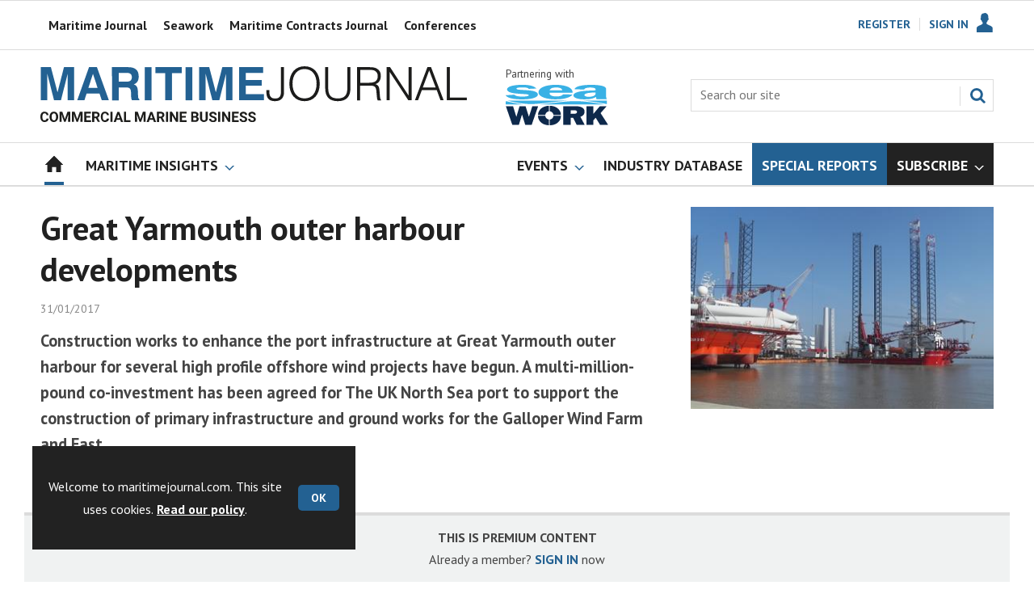

--- FILE ---
content_type: text/html; charset=utf-8
request_url: https://www.maritimejournal.com/great-yarmouth-outer-harbour-developments/878517.article
body_size: 22792
content:

<!DOCTYPE html>
<html lang="en">
<head>
	<meta charset="utf-8">
<link rel="preload" as="style" href="/Magazine/core.css?p=7875617672494637">
<link rel="preload" as="script" href="/Magazine/core.js?p=7875617672494637">
	
	<link rel="preload" as="image" href="https://d3oegytn6n7k3n.cloudfront.net/Pictures/100x67/1/8/1/51181_yarmouth.jpg" imagesrcset="https://d3oegytn6n7k3n.cloudfront.net/Pictures/100x67/1/8/1/51181_yarmouth.jpg 100w,https://d3oegytn6n7k3n.cloudfront.net/Pictures/380x253/1/8/1/51181_yarmouth.jpg 380w" imagesizes="(max-width:767px) 100px, 380px" />

	
	



<title>Great Yarmouth outer harbour developments | News | Maritime Journal</title>
<meta name="description" content="Construction works to enhance the port infrastructure at Great Yarmouth outer harbour for several high profile offshore wind projects have begun. A multi-million-pound co-investment has been agreed for The UK North Sea port to support the construction of primary infrastructure and ground works for the Galloper Wind Farm and East ..." />
<meta name="viewport" content="width=device-width, initial-scale=1" />


<meta name="momentnowdate" content="2026-01-22 08:37:22.009"/>
<meta name="momentlocale" content="en-gb"/>
<meta name="momentlocaleformat" content="DD/MM/YYYY"/>
<meta name="momentrelative" content="false"/>
<meta name="momentrelativeformat" content="YYYY,MM,DD"/>
<meta name="momentrelativemorethan" content="10"/>

	
	
	<meta name="robots" content="noarchive" />
<meta name="pubdate" content="Tue, 31 Jan 2017 10:10 GMT" />
<link rel="canonical" href="https://www.maritimejournal.com/great-yarmouth-outer-harbour-developments/878517.article" />
<meta name="blockthis" content="blockGA" />
<meta name="showwallpaper" content="true" />
<meta name="navcode" content="1784" />
<meta name="primarynavigation" content="Home" />	
	
	<meta property="og:title" content="Great Yarmouth outer harbour developments" />
<meta property="og:type" content="Article" />
<meta property="og:url" content="https://www.maritimejournal.com/great-yarmouth-outer-harbour-developments/878517.article" />
<meta property="og:site_name" content="Maritime Journal" />
<meta property="og:description" content="Construction works to enhance the port infrastructure at Great Yarmouth outer harbour for several high profile offshore wind projects have begun. A multi-million-pound co-investment has been agreed for The UK North Sea port to support the construction of primary infrastructure and ground works for the Galloper Wind Farm and East ..." />
<meta property="og:image:width" content="1024" />
<meta property="og:image:height" content="536" />
<meta property="og:image" content="https://d3oegytn6n7k3n.cloudfront.net/Pictures/1024x536/1/8/1/51181_yarmouth.jpg" />
<meta property="og:image:alt" content="Great Yarmouth is a leading offshore energy port facility in the UK" />

<meta property="twitter:card" content="summary_large_image" />
<meta property="twitter:title" content="Great Yarmouth outer harbour developments" />
<meta property="twitter:description" content="Construction works to enhance the port infrastructure at Great Yarmouth outer harbour for several high profile offshore wind projects have begun. A multi-million-pound co-investment has been agreed for The UK North Sea port to support the construction of primary infrastructure and ground works for the Galloper Wind Farm and East ..." />
<meta property="twitter:image:src" content="https://d3oegytn6n7k3n.cloudfront.net/Pictures/1120xAny/1/8/1/51181_yarmouth.jpg" />
<meta property="twitter:image:alt" content="Great Yarmouth is a leading offshore energy port facility in the UK" />	

	
<link rel="icon" href="/magazine/dest/graphics/favicons/favicon-32x32.png" />
<!--[if IE]><link rel="shortcut icon" href="/magazine/dest/graphics/favicons/favicon.ico" /><![endif]-->
<link rel="apple-touch-icon-precomposed" href="/magazine/dest/graphics/favicons/apple-touch-icon-precomposed.png" />
<meta name="msapplication-TileImage" content="/magazine/dest/graphics/favicons/mstile-144x144.png" />
<meta name="msapplication-TileColor" content="#ffffff" />
	
	<link href="/Magazine/core.css?p=7875617672494637" rel="stylesheet" type="text/css">
<link href="/Magazine/print.css?p=7875617672494637" rel="stylesheet" type="text/css" media="print">


	
<script src="https://cdnjs.cloudflare.com/ajax/libs/jquery/3.4.1/jquery.min.js" integrity="sha256-CSXorXvZcTkaix6Yvo6HppcZGetbYMGWSFlBw8HfCJo=" crossorigin="anonymous" referrerpolicy="no-referrer"></script>
	
<script>var newLang={"more":{"default":"Show more","searchtype":"Show more","searchdates":"Show more"},"less":{"default":"Show fewer","searchtype":"Show fewer","searchdates":"Show fewer"},"show":{"default":"show"},"hide":{"default":"hide"},"caption":{"show":"show caption","hide":"hide caption"},"carousel":{"play":"play slideshow","pause":"pause slideshow"}};</script>
	<script type="text/javascript">
					var IPState = {
					
						useripstate: false,
						useripname: ''
						
					};
				</script>
<script type="text/javascript">
          
					window.dataLayer = window.dataLayer || [];
					window.dataLayer.push({'StoryID':'878517'});
					window.dataLayer.push({'StoryFormatProperty':'N'});
					
					window.dataLayer.push({'StoryCategories':'|Ports &amp; Harbours|'});
					
					window.dataLayer.push({'StoryLayout':'Standard'});
					window.dataLayer.push({'StoryWidth':'standard width'});
					
					
					window.dataLayer.push({'StoryLayoutCode':'1'});
					
					window.dataLayer.push({'StoryFormatCode':'1096'});
					
					window.dataLayer.push({'StoryTypeCode':'1034'});
					
					window.dataLayer.push({'StoryCategoriesCodes':'|460010|'});
					
					window.dataLayer.push({'StoryFullNavPath':'null'});
					       
					window.dataLayer.push({'UserID':undefined});
					window.dataLayer.push({'NavCode':'1784'});
					window.dataLayer.push({'MicrositeNavCode':'-1'});
					window.dataLayer.push({'NavKey':'2'});
          
          window.dataLayer.push({'NavigationAreaNavCode':'1784'});
          </script>
<script type="text/javascript">
//dataLayer array declaration
window.dataLayer = window.dataLayer || [];
window.dataLayer.push({'UserStateLoggedIn':'False'});
window.dataLayer.push({'AccessStatus':'Denied'});
window.dataLayer.push({'Template':'Story'});
window.dataLayer.push({'Pubcode':'2'});
window.dataLayer.push({'PublicationName':'Maritime Journal'});
window.dataLayer.push({'Title':'Great Yarmouth outer harbour developments | News'});
window.dataLayer.push({'StoryAccessControl':'Private'});
window.dataLayer.push({'StoryFormat':'Article'});
window.dataLayer.push({'StoryType':'News'});
window.dataLayer.push({'Headline':'Great Yarmouth outer harbour developments'});
window.dataLayer.push({'LongHeadline':'Great Yarmouth outer harbour developments'});
window.dataLayer.push({'Intro':undefined});
window.dataLayer.push({'Catchline':undefined});
window.dataLayer.push({'Synopsis':undefined});
window.dataLayer.push({'Standfirst':'Construction works to enhance the port infrastructure at Great Yarmouth outer harbour for several high profile offshore wind projects have begun. A multi-million-pound co-investment has been agreed for The UK North Sea port to support the construction of primary infrastructure and ground works for the Galloper Wind Farm and East Anglia ONE Wind Farm projects.'});
window.dataLayer.push({'Answer':undefined});
window.dataLayer.push({'Source':undefined});
window.dataLayer.push({'Refs':undefined});
window.dataLayer.push({'Class':undefined});
window.dataLayer.push({'Credits':undefined});
window.dataLayer.push({'Postscript':undefined});
window.dataLayer.push({'PrimaryNav':'|Main navigation|Home|'});
window.dataLayer.push({'PrimaryNavCurrent':'Home'});
window.dataLayer.push({'FullNavPath':'|1|1784|'});
window.dataLayer.push({'PrimaryNavCodeCurrent':'1784'});
window.dataLayer.push({'CategoryCodes':'|460010|'});
window.dataLayer.push({'Tags':undefined});
window.dataLayer.push({'Bylines':undefined});
window.dataLayer.push({'IssueDate':'15-06-2021'});
window.dataLayer.push({'IssueDateTime':'15-06-2021 15:17:28'});
window.dataLayer.push({'PublishDate':'31-01-2017'});
window.dataLayer.push({'PublishDateTime':'31-01-2017 10:10:00'});
window.dataLayer.push({'BrowseJobsURL':undefined});
window.dataLayer.push({'PartyActiveProductIDs':undefined});
</script>
	<link href='https://fonts.googleapis.com/css?family=PT+Sans:400,700&display=swap' rel='stylesheet' type='text/css'>


<!-- START styles for subsPromo -->
<style>

	.grid .spinVideo .videoPreview-container .videoPreview-details .videoPreview-social-sharing ul{
		display: flex;
		gap: 5px;
		justify-content: center;
	}
	.desktopNavigation ul.main > li.highlightnav-brand {
		background-color: #236192;
	}
	.desktopNavigation ul.main > li.highlightnav-brand span, .desktopNavigation ul.main > li.highlightnav-brand span:hover {
		color: #fff;
	}
	.desktopNavigation ul.main > li.hasChildren.highlightnav-brand > a > span::before, .desktopNavigation ul.main > li.hasChildren.highlightnav-brand > span::before, .i-navigation-dropdown-sub {
		background-position: -459px -517px;
	}
	.desktopNavigation ul.main > li.hasChildren.highlightnav-brand > a > span::after, .desktopNavigation ul.main > li.hasChildren.highlightnav-brand > span::after, .i-navigation-dropdown-hover-sub {
		background-position: -445px -517px;
	}
	.subsPromo.container {
		background-color: #F0F2F2;
		overflow: hidden;
		position: relative;
	}
	.subsPromo.container h2 {
		background-color: #236192;
		color: #fff;
		padding: 17px 120px 60px 20px;
		font-weight: 400;	
		text-transform: uppercase;
	}
	.subsPromo.container h2 span {		 
		font-weight: 700;
	}
	.subsPromo.container h3 {
		color: #222;
		margin-bottom: 12px;
	}
	.subsPromo.container .sleeve {
		background-color: #fff;
		padding: 20px;
		margin: -60px 20px 20px;
	}
	.subsPromo.container .sleeve .column.left p {
		margin-bottom: 22px;
	}
	.subsPromo.container .sleeve .column.left p strong {

		font-weight: 700;
	}
	.subsPromo.container .sleeve .column.left p.reduceMargin {
		margin-bottom: 10px;
	}
	.subsPromo.container .sleeve .column .promoImage {
		display: none;
	}

	.ad-style1 .sleeve>div {
		padding: 0px;
	}	


	@media screen and (min-width: 768px) {
		.subsPromo.container h3 {
			margin-bottom: 20px;
		}
		.subsPromo.container .sleeve .column.left p {
			margin-bottom: 30px;
		}

	}
	@media screen and (min-width: 1024px) {
		.subsPromo.container .sleeve .row {
			display: flex;
			flex-direction: row;
			flex-wrap: wrap;
			width: 100%;
		}
		.subsPromo.container .sleeve .column {
			display: flex;
			flex-direction: column;
			flex-basis: 100%;
			flex: 1;
		}
		.subsPromo.container .sleeve .column.left {
			padding-right: 15%;
		}
		.subsPromo.container .sleeve .column .promoImage {
			display: block;
			position: absolute;
			right: 70px;
			bottom: -10px;
			margin-bottom: 0;
		}
	}

	@media screen and (min-width: 1280px) {
		.subsPromo.container .sleeve .column.left {
			padding-right: 5%;
		}
	}

	img .img_ad {
		width: 1180px!important;
		height: 140px!important;
	}

	.grid .gridLayout ul li h2 {
		font-size: 1.15rem;
		line-height: 1.302rem;
	}

</style>
<!-- END styles for subsPromo -->

<!-- Accordion Styles -->
<style>
	.accordion {
		background-color: #eee;
		color: #444;
		cursor: pointer;
		padding: 18px;
		width: 100%;
		border: none;
		text-align: left;
		outline: none;
		font-size: 15px;
		transition: 0.4s;
		border-radius: 6px;
		position: relative;
		display: -webkit-box;
		display: -ms-flexbox;
		display: flex;
		-webkit-box-align: center;
		-ms-flex-align: center;
		align-items: center;
	}

	.accordion:after {
		content: '';
		position: absolute;
		right: 20px;
		transform: rotate(0deg);
		transition: transform 250ms;
		width: 0;
		height: 0;
		border-style: solid;
		border-width: 8px 0 8px 9px;
		border-color: transparent transparent transparent #888;
	}

	.accordion.active:after {
		transform: rotate(90deg);
	}

	.accordion.active + .panel {
		max-height: 600px;
		overflow: auto;
	}

	.accordion.active .vector-icon {
		transform: rotate(90deg);
	}

	.accordion.active, .accordion:hover {
		background-color: #ccc; 
	}

	.accordion+.panel {
		padding: 0 18px;
		max-height: 0;
		background-color: white;
		overflow: hidden;
		transition: max-height linear 250ms;
	}

</style>
<!-- Accordion Styles End -->

<!-- Fixes applied -->
<style>

	/* Change video player black background to something else - default of #0000 is fully transparent black */
	:root {
		--video-layout-page-colour: #0000;
	}

	.storyLayout.video ~ .videoTop {
		background-color: var(--video-layout-page-colour) !important;
	}

	.storyLayout.video ~ .videoTop .inner-sleeve {
		background-color: var(--video-layout-page-colour) !important;
	}

	/* Story Title */

	.storyLayout.video ~ .videoTop .story_title h1 {
		color: #222;
	}

	/* Primary Nav */

	.storyLayout.video ~ .videoTop .byline a, .storyLayout.video ~ .videoTop .storyPrimaryNav a {
		color: #236192;
		border-top: 1px solid #236192;
	}

	/* Related Videos */

	.storyLayout.video ~ .videoTop .relatedvideos .extras_heading h3 {
		color: #222;
	}

	.storyLayout.video ~ .videoTop .relatedvideos ul li .storyDetails h3 a {
		color: #222;
	}

	/* small lines */

	.videoStory-aside::before {
		background-color: #236192 !important;
	}
	.storyLayout.video ~ .videoTop .relatedvideos .extras_heading {
		margin-left: 10px;
		border-top: 1px solid #236192 !important;
	}

	/* Margin */
	.videoTop {
		margin-bottom:0px !important;
	}

	.masthead .leaderboard {
		padding: 0 !important;
	}

	a.button {
		text-decoration: none !important;
	}

	a.button:hover {
		color: #fff !important;
	}

	.storyLayout.video ~ .videoTop .byline a:hover {
		color: #222;
	}
	/* END video custom colours */

	/* Makes dropdown menu adjust to fit the height of content */
	.desktopNavigation .dropdown>.inner-sleeve {
		height: 100%;
		overflow: hidden;
	}
	/* END dropdown menu */

	@media screen and (min-width: 1024px){
		.masthead .mast {
			padding: 20px 0 20px;
		}
		#wrapper_sleeve {
			margin-top: 25px;
		}
		body:not(.story-full-layout) .tab-widget-5 {
			min-height: 500px !important; 
		}
		.dt-ad-140 {
			min-height:140px;
		}
	}

	/* Audio Stories Height Fix */
	.audioblock iframe{
		height:100px;
	}

	@media screen and (min-width: 1205px){
		.audioblock iframe{
			height:160px;
		}
	}

	@media screen and (max-width: 1024px) and (min-width: 808px){
		.audioblock iframe{
			height:160px;
		}
	}
	/* END Audio Stories Height Fix */


	/* Enable smooth scrolling with jump links */

	html {
		scroll-behavior: smooth;
	}

	/* Video Layout in News - Fix height with Fireplace */
	@media screen and (min-width: 1054px) {
		.grid .spinVideo .videoPreview-container .videoPreview-video .videoblock {
			padding-bottom: 422px;
		}
	}

	/* 1220 Wallpaper Undernav Limit Width */

	.wallpaper-applied.site-width-1220 .ad-style1 {
		max-width: 1220px;
		margin: auto;
		border-bottom: none;
		position: sticky;
		top: 52px;
	}

	/* 1220 Wallpaper Width Fixes */

	@media screen and (min-width: 1024px) {
		.wallpaper-applied .contentWrapper {
			padding-right: 7%;
			width: 107%;
		}
		.wallpaper-applied .relatedArticles.latestVideos .extrasStory ul {
			width: 107%;
		}
		.wallpaper-applied .contentWrapperLeft {
			border: 0 none !important;
			padding-left: 0 !important;
			margin-left: -8.055% !important;
			width: 108.055% !important;
		}
	}

	@media screen and (min-width: 1024px) {
		.wallpaper-applied .relatedArticles.latestVideos .extrasStory ul {
			width: 107%;
		}
	}

	/* Headers Width */

	.spin-header.hasBackground.imageBackground {
		min-height: 260px;
	}

	.spin-header.hasBackground {
		padding: 0px;
	}

	.wallpaper-applied:not(.story-is-group) #wrapper_sleeve > :first-child {
		padding-top: 25px;
	}

	@media screen and (min-width:1220px){
		.spin-header.hasBackground:not(.boxedContent) {
			margin: -25px 0px 25px;
			width: 1220px;
			position: relative;
			left: -20px;
		}
	}

	@media screen and (min-width: 1024px) {
		.spin-header.hasBackground {
			margin-top: -31px;
			margin-bottom: 0px;
		}
	}

	@media screen and (min-width: 768px) {
		.wallpaper-applied .spin-header.hasBackground:not(.boxedContent) {
			width: 1220px;
			margin-top: -25px;
		}
	}

	/* Size of lists */
	ol li, ul li {
		margin-bottom: 0px;
	}

	/* Custom headers */

	.custom-header {
		height: 100px;
		background: #222;
		color: #fff;
		margin-bottom: 0px !important;
		padding: 10px;
		min-width: 320px; 
		text-align:right;
		display: flex;
		justify-content: center;
	}

	.custom-header img {
		width: 80px;
		height: 80px;
	}

	.custom-header h2 {
		color:#fff;
		font-size: 1.424rem;
		line-height: 1.802rem;
		margin-bottom:0px;
		margin-left: 10px;
		text-transform: uppercase;
	}

	.custom-header h2 a {
		color:#fff;
	}

	.custom-header-media {
		background: black;
		color: #fff;
		margin-bottom: 10px;
		min-width: 320px;
		text-align: center;
	}

	.custom-header-media-title-wrapper {
		display: flex;
		flex-direction: row;
		justify-content: center;
		align-items: center;
		width: fit-content;
		margin: auto;
	}

	.custom-header-media-title-wrapper::before {
		content: url('d3oegytn6n7k3n.cloudfront.net/Pictures/50xAny/P/web/f/a/k/microphone_742421.png');
		margin-right: 5px;
	}

	.custom-header-media h1, .custom-header-media h2, .custom-header-media h3, .custom-header-media h4 {
		color:#fff;
		margin-bottom:0px;
	}

	.custom-header-media h4 {
		text-align: left;
	}

	.custom-header-media h1, .custom-header-media h2 {
		border-bottom: 4px solid #679AC9;
	}

	.custom-header-text-container {
		margin: auto 0 auto 0;
	}

	@media screen and (max-width: 766px) {
		.custom-header-media {
			margin-left: -10px;
			margin-right: -10px;
		}
	}

	@media screen and (max-width: 766px) {
		.custom-header-media {
			margin-left: -10px;
			margin-right: -10px;
		}
	}

	/* Scroller Consistent Height */

	@media screen and (min-width: 766px){
		.picCarousel .swiper-container {
			min-height: 450px;
		}
	}

	.desktopNavigation ul.main {
		white-space: break-spaces;
	}

	/* Fix for highlightnav not showing */

	.desktopNavigation ul.main {
		white-space: break-spaces;
	}

	/* Bullet Points Bottom Margins */

	ul li {
		margin-bottom: 0px;
	}

	/* Directories Fix */

	.full-container {
		position: static;
		margin-left: 0px;
		margin-right: 0px;
		width: 100%;
	}

	.directories .company-header {
		position: static;
	}

	@media screen and (min-width: 1280px) {
		.directories.wallpaper-applied .contactus__header .contactus__header_location::after, .directories.wallpaper-applied .contactus__header .contactus__header_location::before {
			left: 501px;
		}
	}

	/* Border for scrollers */

	.spin2scroller .thumbs li .picture a, .grid .spinLayout .picture a {
		border: 1px solid #dcdcdc;
	}

	/* Tags and auto-more page capitalisation */

	.searchDetails h1 {
		text-transform: capitalize;
	}

	.topicsList li a {
		text-transform: capitalize;
	}

	/* Breadcrumb */

	.i-chevron-double-left, .spin-header .spin-header-wrapper .spin-header-content .breadcrumb-link::before {
		background-position: 0px 0px;
		background-image: url(https://d34est9f09omuk.cloudfront.net/Pictures/web/d/r/h/breadcrumbmj_69494.svgz);
		width: 12px;
		height:12px;
		margin-top: 2px;
		margin-right: 6px;
	}

	.i-chevron-double-left-white, .spin-header .spin-header-wrapper .spin-header-content .breadcrumb-link:hover::before {
		background-position: 0px 0px;
		background-image: url(https://d34est9f09omuk.cloudfront.net/Pictures/web/v/w/k/breadcrumbhover_537360.svgz);
		width: 12px;
		height:12px;
		margin-top: 2px;
		margin-right: 6px;
	}

	/* image bugfix */
	.inline_image img[width][height]:not(.zoomable-image) {
		contain: unset;
	}

	/* Consistent padding for factfiles */
	.factfile p:last-of-type {
		margin-bottom: 0px;
	}

	/* Transparent thumbnail compatability */
	.grid .spinLayout .picture a {
		background-color: transparent;
	}

	/* Read more margins */
	.grid.relatedArticles .gridLayout {
		margin-bottom: 0px;
	}

	/* Save space by hiding comments when not enabled */
	.container.commentContainer.restrictedcontent {
		display: none;
	}

	/* Add style that allows original image widths in SPIN blocks */
	.img-original-width img {
		width: revert-layer;
	}

	/* Newsletter Rows */
	.newsletter-rows-2 {
		min-height: 100%;
	}

	/* Fix Tiles on mobile */
	@media screen and (max-width: 480px){
		.grid .spinTileBlock .sleeve > ul {
			flex-direction: column;
			flex-wrap: unset;
		}
	}

	/* Add class for no-padding headers */
	.no-bottom-pad:not(.hasBackground) {
		padding: 0 0 0px !important;
	}

	/* Consistent padding for factfiles */
	.factfile p:last-of-type {
		margin-bottom: 0px;
	}

	/* spinPromo edits */
	.spinPromo h2 {
		text-align:center;
		color: #236192;
	}

	.spinPromo img, .spinPromo .button {
		width:100%;
	}

	.spinPromo > div > div {
		width: 50%;
	}

	/* Fix for YouTube/Vimeo padding differences */
	.videoblock {
		height: 0px;
	}

	/* Gallery slider captions full width */
	.swiper-slide .caption {
		width: 100% !important;
	}

	/* Header Style update */
	.storytext h2 {
		padding: 20px 0px 10px;
		font-size: 1.5rem;
		line-height: 1.8rem;
	}

	/* Shadow for Magazine Cover */

	.magazine-cover img {
		box-shadow: #dcdcdc 0px 0px 10px 10px;
	}

</style>
<!-- END Fixes Applied -->

<!--| SVG OVERRIDE | Twitter > X |-->
<style>
	.footer .footerSocialTwitter {
		background-repeat: no-repeat;
		background-image: url(https://d34est9f09omuk.cloudfront.net/Pictures/web/i/r/x/mjsvgx_397726.svgz);
		display: inline-block;
	}
	.footer .footerSocialTwitter, .i-social-large-twitter {
		background-position: -260px -238px;
	}
	.footer .footerSocialTwitter:hover, .i-social-large-twitter-on {
		background-position: -208px -238px;
	}
	/*
	bioIntro .socialMediaLinks ul li a.twitter, .contactList ul li .socialMediaLinks ul li a.twitter, .grid .spinVideo .videoPreview-container .videoPreview-details .videoPreview-social-sharing .twitter, .pageOptions .twitter, .storyAuthorComponent .storyAuthor .storyAuthorDetails .socialMediaLinks ul li a.twitter, .bioIntro .socialMediaLinks ul li a.twitter {
	background-repeat: no-repeat;
	background-image: url(https://d34est9f09omuk.cloudfront.net/Uploads/b/z/n/_extrasvgx_572380.svgz);
	display: inline-block;
	}
	.pageOptions .twitter {
	background-position: -360px -368px;
	}
	.pageOptions .twitter:hover {
	background-position: -324px -368px;
	}
	.grid .spinVideo .videoPreview-container .videoPreview-details .videoPreview-social-sharing .twitter {
	background-position: -324px -332px;
	}
	.grid .spinVideo .videoPreview-container .videoPreview-details .videoPreview-social-sharing .twitter:hover {
	background-position: -288px -332px;
	}
	.bioIntro .socialMediaLinks ul li a.twitter {
	background-position: -360px -368px;
	}
	.bioIntro .socialMediaLinks ul li a.twitter:hover {
	background-position: -324px -368px;
	}
	*/
</style>
<style type="text/css">.inline_image img[width][height]:not(.zoomable-image) {contain: unset;}</style>
<link rel='stylesheet' href='/Uploads/CSS/2//CustomScrollersBrandColour.css' type='text/css' />
<link rel='stylesheet' href='/Uploads/CSS/2//PodcastsLandingPage.css' type='text/css' />
<link rel='stylesheet' href='/Uploads/CSS/2//AudioStoriesSpinPage.css' type='text/css' />

<style>


.microsite .masthead .mast {
    background: #fff;
    border-bottom: 0px solid #fff;
}

.desktopNavigation .subnav .navprom {
text-transform: uppercase;
font-stretch: expanded;
font-size: 1.425rem;
line-height: 3.525rem;
font-weight: 700;
border-bottom: 1px solid #888;
margin-bottom: 0px;
 }
 

.highlightnav2 {
    background-color: #236192;
}



.grid .gridLayout ul li h2 {
    font-size: 1.15rem;
    line-height: 1.302rem;
}


.grid .gridLayout ul li .subSleeve .story-type .storyType, .grid .spinLayout .story-type .storyType  {
    border-radius: 4px;
    display: inline-block;
    text-decoration: none;
    vertical-align: top;
    padding: 0px 0px !important;
    background: #fff !important;
    font-size: 1.089rem;
    line-height: 1rem;
    transition: color 0ms,background-color .3s ease;
}


.grid .gridLayout ul li .subSleeve {
    padding-bottom: 10px;
}

.grid .column>* {
    margin-bottom: 22px;
}

.masthead .leaderboard {
    padding: 15px 0 15px;
}

.tabbedblocks.mostThis li {
    padding: 10px 0;
}

.grid .gridLayout ul li .subSleeve .story-type .storyType:hover, .grid .spinLayout .story-type .storyType:hover {
     color: #222;
}

.desktopNavigation .dropdown>.inner-sleeve {
    height: 100%;
    overflow: hidden;
}

@media screen and (min-width: 1024px) {
.masthead .mast {
    padding: 20px 0 20px !important;
}

#wrapper_sleeve {
    margin-top: 25px;
}


}





</style>
<script>
	function getDataLayerVal(keyVal) {
		for (var i = 0; i < window.dataLayer.length; i++) {
			if (dataLayer[i][keyVal] !== undefined) {
				return dataLayer[i][keyVal];
			}
		}
	}
</script>


<!-- Start GPT Tag -->
<script async src='https://securepubads.g.doubleclick.net/tag/js/gpt.js'></script>
<script>


	// Function to extract values from <meta> elements
	function getMetaContentByName(name,content){
		var content = (content==null)?'content':content;
		return document.querySelector("meta[name='"+name+"']").getAttribute(content);
	}

	var showwallpaper; 
	if(document.querySelector('meta[name="showwallpaper"]')) { 
		showwallpaper = document.querySelector('meta[name="showwallpaper"]').content; 
	}

	window.googletag = window.googletag || {cmd: []};
	googletag.cmd.push(function() {

		var mapLB = googletag.sizeMapping()
		.addSize([1024,0], [[1180, 140], [1180, 100], [970, 90], [970, 250]])
		.addSize([768, 0], [[728, 90],[468, 60]])
		.addSize([320, 0], [[320, 50], [320, 100]])
		.addSize([601, 0], [[468, 60]])
		.build();

		var mapLBsml = googletag.sizeMapping()
		.addSize([1024,0], [[1180, 100], [970, 90], [970, 250]])
		.addSize([768, 0], [[728, 90],[468, 60]])
		.addSize([320, 0], [[320, 50], [320, 100]])
		.addSize([601, 0], [[468, 60]])
		.build();

		var mapLBUN = googletag.sizeMapping()
		.addSize([1024,0], [[1220, 100], [1220, 250], [1220, 100], [1180, 100], [970, 90], [970, 250]])
		.addSize([768, 0], [[728, 90],[468, 60]])
		.addSize([320, 0], [[320, 50], [320, 100]])
		.addSize([601, 0], [[468, 60]])
		.build();

		var mapMPU = googletag.sizeMapping()
		.addSize([1024,0], [[300, 250], [300, 600]])
		.addSize([728, 0], [[300, 250], [300, 600]])
		.addSize([601, 0], [[300, 250], [300, 600]])
		.addSize([320, 0], [[300, 250], [300, 600]])
		.build();

		var mapWP = googletag.sizeMapping()
		.addSize([1024,0], [[8, 8]])
		.addSize([768, 0], [[8, 8]])
		.addSize([601, 0], [[8, 8]])
		.addSize([302, 0], [[8, 8]])
		.addSize([1220,0], [[1, 1]])
		.build();

		var mapWallpaper = googletag.sizeMapping()
		.addSize([0, 0], [])
		// 1220, 0
		.addSize([1220, 0], [1,1])
		.build();


		googletag.defineSlot('/22591691749/mml-mj/leader1', [[1180,140],[1180, 100],[970,90],[970,250],[728,90],[468,60],[320,50],[320,100]], 'div-gpt-ad-7217426-1')
			.defineSizeMapping(mapLB)
			.addService(googletag.pubads());
		googletag.defineSlot('/22591691749/mml-mj/leader2', [[1180,140],[1180, 100],[970,90],[970,250],[728,90],[468,60],[320,50],[320,100]], 'div-gpt-ad-7217426-2')
			.defineSizeMapping(mapLBsml)
			.addService(googletag.pubads());
		googletag.defineSlot('/22591691749/mml-mj/leader3', [[1180,140],[1180, 100],[970,90],[970,250],[728,90],[468,60],[320,50],[320,100]], 'div-gpt-ad-7217426-3')
			.defineSizeMapping(mapLBsml)
			.addService(googletag.pubads());
		googletag.defineSlot('/22591691749/mml-mj/leader4', [[1180,140],[1180, 100],[970,90],[970,250],[728,90],[468,60],[320,50],[320,100]], 'div-gpt-ad-7217426-4')
			.defineSizeMapping(mapLBsml)
			.addService(googletag.pubads());
		googletag.defineSlot('/22591691749/mml-mj/mpu1', [[300,250]], 'div-gpt-ad-7217426-5')
			.defineSizeMapping(mapMPU)
			.addService(googletag.pubads());
		googletag.defineSlot('/22591691749/mml-mj/mpu2', [[300,250],[300,600]], 'div-gpt-ad-7217426-6')
			.defineSizeMapping(mapMPU)
			.addService(googletag.pubads());
		googletag.defineSlot('/22591691749/mml-mj/mpu3', [[300,250],[300,600]], 'div-gpt-ad-7217426-7')
			.defineSizeMapping(mapMPU)
			.addService(googletag.pubads());
		googletag.defineSlot('/22591691749/mml-mj/mpu4', [[300,250],[300,600]], 'div-gpt-ad-7217426-8')
			.defineSizeMapping(mapMPU)
			.addService(googletag.pubads());
		googletag.defineSlot('/22591691749/mml-mj/mpu5', [[300,250],[300,600]], 'div-gpt-ad-7217426-9')
			.defineSizeMapping(mapMPU)
			.addService(googletag.pubads());
		googletag.defineSlot('/22591691749/mml-mj/mpu6', [[300,250],[300,600]], 'div-gpt-ad-7217426-10')
			.defineSizeMapping(mapMPU)
			.addService(googletag.pubads());
		googletag.defineSlot('/22591691749/mml-mj/undernav', [[1220,100],[1220,250],[1180,100],[1180,140],[1024,250],[970,90],[970,250],[728,90],[468,60],[320,50],[320,100]], 'div-gpt-ad-7217426-11')
			.defineSizeMapping(mapLBUN)
			.addService(googletag.pubads());
		googletag.defineOutOfPageSlot('/22591691749/mml-mj/popup', 'div-gpt-ad-7217426-13')
			.addService(googletag.pubads());

		// Pass the value of the ‘navcode’ meta element to GAM as ‘navcode’ (to be used as a ‘key-value’)
		googletag.pubads().setTargeting("navcode",getMetaContentByName("navcode"));	
		googletag.pubads().setTargeting("primarynavigation",getMetaContentByName("primarynavigation"));	
		googletag.pubads().setTargeting("storycode",getDataLayerVal('StoryID'));
		googletag.pubads().setTargeting("StoryCategories",getDataLayerVal('StoryCategories'));
		googletag.pubads().setTargeting("jobtitle",getDataLayerVal('jobtitle'));
		googletag.pubads().setTargeting("coactivity",getDataLayerVal('coactivity'));
		googletag.pubads().setTargeting('slug', document.location.pathname.substr(document.location.pathname.lastIndexOf('/')));
		googletag.pubads().setTargeting("storytype",getDataLayerVal('StoryType'));
		googletag.pubads().setTargeting('url', window.location.pathname.split( '/' )/*[1]*/);

		//    googletag.pubads().enableSingleRequest();
		googletag.pubads().collapseEmptyDivs();
		//    googletag.pubads().setCentering(true);
		googletag.enableServices();
		//  });


		// check if wallpaper is defined, is set to be shown on this page and screen width is greater than 1220
		if (document.querySelector('#div-gpt-ad-7217426-12') && showwallpaper) {
			var wallpaperSlot = googletag.defineOutOfPageSlot('/22591691749/mml-mj/wallpaper', 'div-gpt-ad-7217426-12').defineSizeMapping(mapWallpaper).addService(googletag.pubads()).setTargeting('url', document.location.pathname);
			googletag.pubads().addEventListener('slotRenderEnded', function(event) {
				if((event.slot.getSlotElementId() == wallpaperSlot.getSlotElementId()) && !event.isEmpty) {
					if(document.querySelector('.wallpaper-ad[data-site-width-1220]')) {
						document.body.className += ' ' + 'site-width-1220';
					}
					if(showwallpaper === "true") {
						document.body.className += ' ' + 'wallpaper-applied';
						$(window).trigger('wallpaper:advert');
					}
				}
			});
		};

		googletag.pubads().collapseEmptyDivs();
		googletag.enableServices();

	});

	// position wallpaper from top to sit under main navigation
	window.addEventListener('message', receiveMessage, false);

	function positionWallpaperFromTop() {
		if(!window.IntersectionObserver) return;
		var observer = new IntersectionObserver(entries => {
			if (entries[0].isIntersecting) {
				var wallpaperElement = document.querySelector('.wallpaper-ad').getElementsByTagName('div')[0];
				wallpaperElement.style.top = (document.querySelector('#masthead').getBoundingClientRect().bottom + window.scrollY) + 'px'
			} else {
				document.querySelector('#wrapper_sleeve').style.top = '0';
			}
		});
		observer.observe(document.querySelector('#masthead'));
	}

	function receiveMessage(event) {
		if(event.data == 'wallpaper-fireplace' || event.data == 'wallpaper-standard') {
			document.body.classList.add(event.data)
			positionWallpaperFromTop()
		}
	}

	$(window).on('abacus:cookienotice:show', function() {
		positionWallpaperFromTop();
	});

	$(window).on('abacus:cookienotice:hide', function() {
		positionWallpaperFromTop();
	});

</script>


<!-- End GPT Tag -->

<!-- Hotjar Tracking Code for https://www.maritimejournal.com/ -->
<script>
	(function(h,o,t,j,a,r){
		h.hj=h.hj||function(){(h.hj.q=h.hj.q||[]).push(arguments)};
		h._hjSettings={hjid:815141,hjsv:6};
		a=o.getElementsByTagName('head')[0];
		r=o.createElement('script');r.async=1;
		r.src=t+h._hjSettings.hjid+j+h._hjSettings.hjsv;
		a.appendChild(r);
	})(window,document,'https://static.hotjar.com/c/hotjar-','.js?sv=');
</script>

	
	<!-- Google Tag Manager -->
<script>(function(w,d,s,l,i){w[l]=w[l]||[];w[l].push({'gtm.start':
new Date().getTime(),event:'gtm.js'});var f=d.getElementsByTagName(s)[0],
j=d.createElement(s),dl=l!='dataLayer'?'&l='+l:'';j.async=true;j.src=
'https://www.googletagmanager.com/gtm.js?id='+i+dl;f.parentNode.insertBefore(j,f);
})(window,document,'script','dataLayer','GTM-NPBDLC');</script>
<!-- End Google Tag Manager -->

<!-- AB Google Tag Manager -->
<script>(function(w,d,s,l,i){w[l]=w[l]||[];w[l].push({'gtm.start':
new Date().getTime(),event:'gtm.js'});var f=d.getElementsByTagName(s)[0],
j=d.createElement(s),dl=l!='dataLayer'?'&l='+l:'';j.async=true;j.src=
'https://www.googletagmanager.com/gtm.js?id='+i+dl;f.parentNode.insertBefore(j,f);
})(window,document,'script','dataLayer','GTM-MXLHSQR');</script>
<!-- AB End Google Tag Manager -->
<meta name="google-site-verification" content="leFdH86-ICUXGGBg7oLY9qhQCBFb-86LPF2T4uHbt-Q" />

	


</head>
<body id="storyAccess" class="StoryAccess-master js-disabled">
	
	<!-- Google Tag Manager (noscript) -->
<noscript><iframe src="https://www.googletagmanager.com/ns.html?id=GTM-NPBDLC"
height="0" width="0" style="display:none;visibility:hidden"></iframe></noscript>
<!-- End Google Tag Manager (noscript) -->

<!-- AB  Google Tag Manager (noscript) -->
<noscript><iframe src="https://www.googletagmanager.com/ns.html?id=GTM-MXLHSQR"
height="0" width="0" style="display:none;visibility:hidden"></iframe></noscript>
<!-- AB End Google Tag Manager (noscript) -->
	
<!--[if lte IE 10]>
<link rel="stylesheet" href="/CSS/dest/notsupported.css">
<div class="notSupported">
	<div class="sleeve">
		<span id="logo" class="vector-icon i-brand-logo i-brand-logo-dims"></span>
		<h2>
			Your browser is not supported
		</h2>
		<p>
			Sorry but it looks as if your browser is out of date. To get the best experience using our site we recommend that you upgrade or switch browsers.
		</p>
		<p class="buttonContainer">
			<a class="button" href="https://www.google.co.uk/webhp?ion=1&espv=2&ie=UTF-8#q=update+my+browser" target="_blank">Find a solution</a>
		</p>
	</div>
</div>
<![endif]-->
	<script type="text/javascript">document.body.className = document.body.className.replace('js-disabled', ''); document.cookie="_js=1; path=/";</script>
	<div id="cookiePolicy" class="container inlinePopUp" data-menu-open-pushed="true">
  <div class="inner-sleeve">
    <form method="post" action="/">
      <fieldset>
        <div>
          <p>Welcome to maritimejournal.com. This site uses cookies. <a href="https://www.maritimejournal.com/cookie-policy/1430970.article">Read our policy</a>.</p>
          <input type="hidden" name="cookiepolicyaccepted" value="yes" />
          <button type="submit" class="continue">OK</button>
        </div>
      </fieldset>
    </form>
  </div>
</div>


	<div id="wrapper">
		
<ul id="skiplinks"><li><a href="#wrapper_sleeve">Skip to main content</a></li><li><a href="#mainnav">Skip to navigation</a></li></ul>
		
<header id="masthead" class="masthead">
	<div class="htmlContent">
  <!-- GPT AdSlot 12 for Ad unit 'mml-mj/wallpaper' ### Size: [[1,1]] -->
<div id='div-gpt-ad-7217426-12' class="wallpaper-ad" data-site-width-1220>
  <script>
    googletag.cmd.push(function() { googletag.display('div-gpt-ad-7217426-12'); });
  </script>
</div>
<!-- End AdSlot 12 -->
</div>
	
	
	<style>
	.cmn-nav {
		background: white;
		border-top: 1px solid #dcdcdc;
	}

	.cmn-nav a, .cmn-nav a:visited {
		color: #222;
	}

	.cmn-nav ul.main {
		width: 1220px;
		margin: auto;
		padding: 0px;
		display: flex;
		flex-direction: row;
		justify-content: start;
	}

	.cmn-nav ul.main li:first-of-type {
		padding: 0px;
		margin: auto 0px;
		margin-left: 30px;
	}

	.cmn-nav ul.main li {
		display: inline-block;
		margin-left: 20px;
		font-size: 16px;
		font-weight: bold;
		padding: 16px 0px;
	}

	/*.cmn-nav ul.main li.current:before {
	content: "\276F";
	margin-right: 4px;
	color: #51B9E9;
	}*/

	.cmn-nav ul.main li a {
		text-decoration: none;
	}

	.cmn-nav ul.main li/*:not(:first-child)*/ a:hover {
		border-bottom: solid 3px;
		color: #51B9E9;
	}

	#mastsearch fieldset {
		position: relative;
		top: -15px;
	}

	@media screen and (min-width: 1022px) {
		.masthead .mastNav {
			top: -56px;
		}
	}

	@media screen and (max-width: 1022px) {
		.cmn-nav {
			overflow: scroll;
		}
		.cmn-nav ul.main {
			width: max-content;
		}
		.cmn-nav ul.main li:last-of-type {
			margin: auto 20px auto 20px;
		}
		.cmn-nav ul.main li:first-of-type {
			margin-left: 20px;
		}
	}
</style>

<div class="leaderboard">
	<div class="ad">
		<!-- GPT AdSlot 1 for Ad unit 'mml-mj/leader1' ### Size: [[1180,140],[970,90],[970,250],[728,90],[468,60],[320,50],[320,100]] -->
		<div id='div-gpt-ad-7217426-1' class="dt-ad-140 mob-ad-100"> <!--[ dt-ad-140 mob-ad-100 ]-->
			<script>
				googletag.cmd.push(function() { googletag.display('div-gpt-ad-7217426-1'); });
			</script>
		</div>
		<!-- End AdSlot 1 -->
	</div>
	<div class="cmn-nav">
		<ul class="main">
			<!--li>
				<a target="_blank" href="https://www.maritimejournal.com/commercial-marine-network">
					<img style="width: 85px; height: 40px; position: relative; top: 4px;" src="https://d34est9f09omuk.cloudfront.net/Pictures/web/b/f/f/commercialmarinenetwork_766104.svgz" alt="Commercial Marine Network Logo">
				</a>
			</li-->
			<li class="current">
				<a href="https://www.maritimejournal.com/">Maritime Journal</a>
			</li>
			<li>
				<a target="_blank" href="https://www.maritimejournal.com/seawork">Seawork</a>
			</li>
			<li>
				<a target="_blank" href="https://www.maritimecontracts.com/">Maritime Contracts Journal</a>
			</li>
			<li>
				<a target="_blank" href="https://seawork.com/newfront/page/seawork-conferences">Conferences</a>
			</li>
		</ul>
	</div>
</div>
	<div class="mast container full" role="banner" data-multi-toggle-menu>
		<div class="inner-sleeve" data-menu-open-pushed>
			<style>
	.masthead-extra {
		display: flex;
		flex-direction: column;
		float: left;
		max-height: 70px;
		margin-left: 20px;
	}
	.masthead-extra small {
		margin: 0px;
		padding-bottom: 5px;
	}
	.masthead-extra img {
		height: 50px;
		width: auto;
	}
	@media screen and (max-width: 1070px){
		.masthead-extra {
			margin-left: 10px;
		}
		.masthead-extra img {
			height: 40px;	
		}
	}
	@media screen and (max-width: 1022px){
		.masthead-extra {
			display: none;
		}
	}
</style>

<div class="mastheadLogo">
	<a href="/">
		<span class="logoIcon">
			<span class="assistive">Maritime Journal - Comercial maritime business</span>
		</span>
	</a>
</div>
<div id="print_logo">
	<img src="/magazine/dest/graphics/logo/print_logo.png" alt="Maritime Journal brand logo" />
</div>
<div class="masthead-extra">
	<small>Partnering with</small>
	<a href="https://www.seawork.com/" target="_blank">
		<img alt="Seawork" src="d34est9f09omuk.cloudfront.net/Pictures/web/y/k/k/seawork_321003.svgz" />
	</a>
</div>

<!--div class="mastheadLogo">
    <a href="/">
        <span class="logoIcon">
            <span class="assistive">Maritime Journal - Comercial maritime business</span>
        </span>
    </a>
</div>
<div id="print_logo">
    <img src="/magazine/dest/graphics/logo/print_logo.png" alt="Maritime Journal brand logo" />
</div-->
<div class="mastheadMobileLogo">
    <a href="/">
        <span class="logoIcon">
            <span class="assistive">Maritime Journal - Comercial maritime business</span>
        </span>
    </a>
</div>
			
			<div class="mastControls">
				<nav data-multi-toggle-item="" class="mastNav loggedout hide"><span class="toggleIcon"><a href="#mastnav" data-toggle-button=""><span class="assistive">Mast navigation</span></a></span><ul id="mastnav" data-toggle-element=""><li><a href="https://account.maritimejournal.com/register?returl=https%3a%2f%2fwww.maritimejournal.com">Register</a></li><li><a class="popup signIn" href="https://www.maritimejournal.com/sign-in">Sign In</a></li></ul></nav>
				<div class="mastheadSearch hide" data-multi-toggle-item="">
  <span class="toggleIcon">
    <a href="#search" data-toggle-button="">
      <span class="assistive">Search our site</span>
    </a>
  </span>
  <form action="https://www.maritimejournal.com/searchresults" method="get" id="mastsearch" data-toggle-element="">
    <fieldset>
      <div>
        <label for="search">Search our site</label>
        <input type="text" id="search" value="" name="qkeyword" class="text" placeholder="Search our site" />
        <button class="mastSearch" type="submit">Search</button>
      </div>
    </fieldset>
  </form>
</div>
				

<div class="menuToggle">
	<span class="toggleIcon"><a href="#mobilemenu" data-menu-toggle-button=""><span class="assistive">Menu</span></a></span>
</div>
			</div>
		</div>
	</div>
	<div class="menuContainer">
		<div class="mobileMenu" id="mobilemenu">
  <div class="sleeve">
    <a class="menuClose" href="#wrapper">
      <span>Close<span class="assistive"> menu</span></span>
    </a>
    <ul class="main">
      <li class="home-icon">
        <a href="https://www.maritimejournal.com/">
          <span>Home</span>
        </a>
      </li>
      <li class="hasChildren navprom">
        <a href="https://www.maritimejournal.com/" aria-expanded="false">
          <span>Maritime Insights</span>
        </a>
        <ul aria-hidden="true" class="subMenu hide">
          <li class="parentBack">
            <a class="toolbar" href="#">
              <span class="header">Back<span class="assistive"> to parent navigation item</span></span>
              <span class="btn backBtn">
                <i></i>
              </span>
            </a>
          </li>
          <li class="parentNav navprom">
            <a href="https://www.maritimejournal.com/">
              <span>Maritime Insights</span>
            </a>
          </li>
          <li class="hasChildren home-icon">
            <a href="https://www.maritimejournal.com/maritime-insights/industry-news" aria-expanded="false">
              <span>Industry News</span>
            </a>
            <ul aria-hidden="true" class="subMenu hide">
              <li class="parentBack">
                <a class="toolbar" href="#">
                  <span class="header">Back<span class="assistive"> to parent navigation item</span></span>
                  <span class="btn backBtn">
                    <i></i>
                  </span>
                </a>
              </li>
              <li class="parentNav home-icon">
                <a href="https://www.maritimejournal.com/maritime-insights/industry-news">
                  <span>Industry News</span>
                </a>
              </li>
              <li class="">
                <a href="https://www.maritimejournal.com/maritime-insights/industry-news/features-and-videos">
                  <span>Features & Videos</span>
                </a>
              </li>
              <li class="">
                <a href="https://www.maritimejournal.com/maritime-insights/industry-news/appointments">
                  <span>Appointments</span>
                </a>
              </li>
              <li class="">
                <a href="https://www.maritimejournal.com/maritime-insights/industry-news/mergers-and-acquisitions">
                  <span>Mergers & Acquisitions</span>
                </a>
              </li>
              <li class="">
                <a href="https://www.maritimejournal.com/maritime-insights/industry-news/key-deals">
                  <span>Key Deals</span>
                </a>
              </li>
              <li class="">
                <a href="https://www.maritimejournal.com/maritime-insights/industry-news/insurance-legal-and-finance">
                  <span>Insurance, Legal & Finance</span>
                </a>
              </li>
              <li class="">
                <a href="https://www.maritimejournal.com/maritime-insights/industry-news/security">
                  <span>Security</span>
                </a>
              </li>
              <li class="">
                <a href="https://www.maritimejournal.com/maritime-insights/industry-news/interviews">
                  <span>Interviews</span>
                </a>
              </li>
              <li class="">
                <a href="https://www.maritimejournal.com/maritime-insights/industry-news/opinion">
                  <span>Opinion</span>
                </a>
              </li>
            </ul>
          </li>
          <li class="hasChildren home-icon">
            <a href="https://www.maritimejournal.com/maritime-insights/subsea-services" aria-expanded="false">
              <span>Subsea Services</span>
            </a>
            <ul aria-hidden="true" class="subMenu hide">
              <li class="parentBack">
                <a class="toolbar" href="#">
                  <span class="header">Back<span class="assistive"> to parent navigation item</span></span>
                  <span class="btn backBtn">
                    <i></i>
                  </span>
                </a>
              </li>
              <li class="parentNav home-icon">
                <a href="https://www.maritimejournal.com/maritime-insights/subsea-services">
                  <span>Subsea Services</span>
                </a>
              </li>
              <li class="">
                <a href="https://www.maritimejournal.com/maritime-insights/subsea-services/hydrographic-survey">
                  <span>Hydrographic Survey</span>
                </a>
              </li>
              <li class="">
                <a href="https://www.maritimejournal.com/maritime-insights/subsea-services/diving-services">
                  <span>Diving Services</span>
                </a>
              </li>
              <li class="break">
                <a href="https://www.maritimejournal.com/maritime-insights/subsea-services/ocean-sciences">
                  <span>Ocean Sciences</span>
                </a>
              </li>
            </ul>
          </li>
          <li class="hasChildren home-icon">
            <a href="https://www.maritimejournal.com/maritime-insights/marine-construction" aria-expanded="false">
              <span>Marine Construction</span>
            </a>
            <ul aria-hidden="true" class="subMenu hide">
              <li class="parentBack">
                <a class="toolbar" href="#">
                  <span class="header">Back<span class="assistive"> to parent navigation item</span></span>
                  <span class="btn backBtn">
                    <i></i>
                  </span>
                </a>
              </li>
              <li class="parentNav home-icon">
                <a href="https://www.maritimejournal.com/maritime-insights/marine-construction">
                  <span>Marine Construction</span>
                </a>
              </li>
              <li class="">
                <a href="https://www.maritimejournal.com/maritime-insights/marine-construction/marine-civils">
                  <span>Marine Civils</span>
                </a>
              </li>
              <li class="">
                <a href="https://www.maritimejournal.com/maritime-insights/marine-construction/ports-and-harbours">
                  <span>Ports & Harbours</span>
                </a>
              </li>
              <li class="">
                <a href="https://www.maritimejournal.com/maritime-insights/marine-construction/dredging-and-flood-defence">
                  <span>Dredging & Flood Defence</span>
                </a>
              </li>
              <li class="">
                <a href="https://www.maritimejournal.com/maritime-insights/marine-construction/shipyard-news">
                  <span>Shipyard News</span>
                </a>
              </li>
            </ul>
          </li>
          <li class="hasChildren home-icon">
            <a href="https://www.maritimejournal.com/maritime-insights/equipment" aria-expanded="false">
              <span>Equipment</span>
            </a>
            <ul aria-hidden="true" class="subMenu hide">
              <li class="parentBack">
                <a class="toolbar" href="#">
                  <span class="header">Back<span class="assistive"> to parent navigation item</span></span>
                  <span class="btn backBtn">
                    <i></i>
                  </span>
                </a>
              </li>
              <li class="parentNav home-icon">
                <a href="https://www.maritimejournal.com/maritime-insights/equipment">
                  <span>Equipment</span>
                </a>
              </li>
              <li class="">
                <a href="https://www.maritimejournal.com/maritime-insights/equipment/navigation-and-communication">
                  <span>Navigation & Communication</span>
                </a>
              </li>
              <li class="">
                <a href="https://www.maritimejournal.com/maritime-insights/equipment/decks-and-lifting-gear">
                  <span>Decks & Lifting Gear</span>
                </a>
              </li>
              <li class="">
                <a href="https://www.maritimejournal.com/maritime-insights/equipment/monitoring-and-control">
                  <span>Monitoring & Control</span>
                </a>
              </li>
              <li class="">
                <a href="https://www.maritimejournal.com/maritime-insights/equipment/safety-and-training">
                  <span>Safety & Training</span>
                </a>
              </li>
              <li class="">
                <a href="https://www.maritimejournal.com/maritime-insights/equipment/accessories-and-equipment">
                  <span>Accessories & Equipment</span>
                </a>
              </li>
              <li class="">
                <a href="https://www.maritimejournal.com/maritime-insights/equipment/navaids">
                  <span>Navaids</span>
                </a>
              </li>
            </ul>
          </li>
          <li class="break">
            <a href="https://www.maritimejournal.com/maritime-insights/seawork-news">
              <span>Seawork News</span>
            </a>
          </li>
          <li class="hasChildren home-icon">
            <a href="https://www.maritimejournal.com/maritime-insights/vessels" aria-expanded="false">
              <span>Vessels</span>
            </a>
            <ul aria-hidden="true" class="subMenu hide">
              <li class="parentBack">
                <a class="toolbar" href="#">
                  <span class="header">Back<span class="assistive"> to parent navigation item</span></span>
                  <span class="btn backBtn">
                    <i></i>
                  </span>
                </a>
              </li>
              <li class="parentNav home-icon">
                <a href="https://www.maritimejournal.com/maritime-insights/vessels">
                  <span>Vessels</span>
                </a>
              </li>
              <li class="">
                <a href="https://www.maritimejournal.com/maritime-insights/vessels/launches-and-boat-building">
                  <span>Launches & Boat Building</span>
                </a>
              </li>
              <li class="">
                <a href="https://www.maritimejournal.com/maritime-insights/vessels/power-and-propulsion">
                  <span>Power & Propulsion</span>
                </a>
              </li>
              <li class="">
                <a href="https://www.maritimejournal.com/maritime-insights/vessels/autonomous-vessels-and-technology">
                  <span>Autonomous Vessels & Technology</span>
                </a>
              </li>
              <li class="">
                <a href="https://www.maritimejournal.com/maritime-insights/vessels/repair-and-maintenance">
                  <span>Repair & Maintenance</span>
                </a>
              </li>
              <li class="">
                <a href="https://www.maritimejournal.com/maritime-insights/vessels/shortsea-and-ferry">
                  <span>Shortsea & Ferry</span>
                </a>
              </li>
              <li class="">
                <a href="https://www.maritimejournal.com/maritime-insights/vessels/tugs-and-salvage">
                  <span>Tugs & Salvage</span>
                </a>
              </li>
            </ul>
          </li>
          <li class="hasChildren home-icon">
            <a href="https://www.maritimejournal.com/maritime-insights/environment" aria-expanded="false">
              <span>Environment</span>
            </a>
            <ul aria-hidden="true" class="subMenu hide">
              <li class="parentBack">
                <a class="toolbar" href="#">
                  <span class="header">Back<span class="assistive"> to parent navigation item</span></span>
                  <span class="btn backBtn">
                    <i></i>
                  </span>
                </a>
              </li>
              <li class="parentNav home-icon">
                <a href="https://www.maritimejournal.com/maritime-insights/environment">
                  <span>Environment</span>
                </a>
              </li>
              <li class="">
                <a href="https://www.maritimejournal.com/maritime-insights/environment/future-fuels">
                  <span>Future Fuels</span>
                </a>
              </li>
              <li class="">
                <a href="https://www.maritimejournal.com/maritime-insights/environment/offshore-renewables">
                  <span>Offshore Renewables</span>
                </a>
              </li>
              <li class="">
                <a href="https://www.maritimejournal.com/maritime-insights/environment/pollution-control">
                  <span>Pollution Control</span>
                </a>
              </li>
            </ul>
          </li>
          <li class="">
            <a href="https://www.maritimejournal.com/maritime-insights/podcasts">
              <span>Podcasts</span>
            </a>
          </li>
          <li class="break">
            <a href="https://www.maritimejournal.com/maritime-insights/mcj-contracts-and-tenders">
              <span>MCJ Contracts & Tenders</span>
            </a>
          </li>
          <li class="hasChildren ">
            <a href="#">
              <span>Conferences</span>
            </a>
            <ul aria-hidden="true" class="subMenu hide">
              <li class="parentBack">
                <a class="toolbar" href="#">
                  <span class="header">Back<span class="assistive"> to parent navigation item</span></span>
                  <span class="btn backBtn">
                    <i></i>
                  </span>
                </a>
              </li>
              <li class="parentNav">
                <span>Conferences</span>
              </li>
              <li class="">
                <a href="https://seawork.com/newfront/page/get-set-for-workboat-2050" class="newWindow">
                  <span>Get Set for Workboat 2050</span>
                </a>
              </li>
              <li class="">
                <a href="https://seawork.com/newfront/page/seawork-conferences" class="newWindow">
                  <span>Seawork Conferences</span>
                </a>
              </li>
              <li class="">
                <a href="https://seawork.com/newfront/page/speed-at-seawork" class="newWindow">
                  <span>Speed@Seawork</span>
                </a>
              </li>
            </ul>
          </li>
          <li class="hasChildren ">
            <a href="#">
              <span>More</span>
            </a>
            <ul aria-hidden="true" class="subMenu hide">
              <li class="parentBack">
                <a class="toolbar" href="#">
                  <span class="header">Back<span class="assistive"> to parent navigation item</span></span>
                  <span class="btn backBtn">
                    <i></i>
                  </span>
                </a>
              </li>
              <li class="parentNav">
                <span>More</span>
              </li>
              <li class="">
                <a href="https://seawork.com/" class="newWindow">
                  <span>Seawork Exhibition</span>
                </a>
              </li>
              <li class="">
                <a href="https://www.maritimejournal.com/maritime-insights/more/seawork-membership">
                  <span>Seawork Membership</span>
                </a>
              </li>
              <li class="">
                <a href="https://www.maritimejournal.com/industry-database">
                  <span>Industry Database</span>
                </a>
              </li>
              <li class="">
                <a href="https://www.maritimejournal.com/maritime-insights/more/advertise">
                  <span>Advertise</span>
                </a>
              </li>
              <li class="">
                <a href="https://www.maritimejournal.com/jobs">
                  <span>Jobs</span>
                </a>
              </li>
              <li class="">
                <a href="https://www.maritimejournal.com/industry-events">
                  <span>Industry Events</span>
                </a>
              </li>
              <li class="">
                <a href="https://www.maritimejournal.com/maritime-contracts-journal">
                  <span>Subscribe to MCJ</span>
                </a>
              </li>
              <li class="">
                <a href="https://www.maritimejournal.com/maritime-insights/more/about-us">
                  <span>About Us</span>
                </a>
              </li>
              <li class="">
                <a href="https://www.maritimejournal.com/contacts">
                  <span>Contact Us</span>
                </a>
              </li>
            </ul>
          </li>
        </ul>
      </li>
      <li class="highlightnav right">
        <a href="https://www.maritimejournal.com/subscribe">
          <span>Subscribe</span>
        </a>
      </li>
      <li class="highlightnav-brand right">
        <a href="https://www.maritimejournal.com/special-reports/marine-batteries/marine-batteries-issue-1">
          <span>Special Reports</span>
        </a>
      </li>
      <li class="right">
        <a href="https://www.maritimejournal.com/industry-database">
          <span>Industry Database</span>
        </a>
      </li>
      <li class="right">
        <a href="https://www.maritimejournal.com/events">
          <span>Events</span>
        </a>
      </li>
    </ul>
    
  </div>
</div>
<div class="mobileMenuClose"></div>
		<div id="mainnav" class="desktopNavigation container" data-menu-open-pushed=""><div class="dropdown vanityPanel"><div class="inner-sleeve"></div></div><div class="inner-sleeve"><ul class="main preJS"><li data-navcode="1784" data-rootnavcode="1784" class="current home-icon"><a href="https://www.maritimejournal.com/"><span>Home</span></a></li><li data-navcode="163" data-rootnavcode="163" class="navprom hasChildren fourSubNav"><a href="https://www.maritimejournal.com/"><span>Maritime Insights</span></a><div class="dropdown"><div class="inner-sleeve"><ul><li class="subnav"><ul><li data-navcode="250" data-rootnavcode="163" class="home-icon"><a href="https://www.maritimejournal.com/maritime-insights/industry-news"><span>Industry News</span></a><ul><li data-navcode="1512" data-rootnavcode="163" class=""><a href="https://www.maritimejournal.com/maritime-insights/industry-news/features-and-videos"><span>Features & Videos</span></a></li><li data-navcode="275" data-rootnavcode="163" class=""><a href="https://www.maritimejournal.com/maritime-insights/industry-news/appointments"><span>Appointments</span></a></li><li data-navcode="276" data-rootnavcode="163" class=""><a href="https://www.maritimejournal.com/maritime-insights/industry-news/mergers-and-acquisitions"><span>Mergers & Acquisitions</span></a></li><li data-navcode="1549" data-rootnavcode="163" class=""><a href="https://www.maritimejournal.com/maritime-insights/industry-news/key-deals"><span>Key Deals</span></a></li><li data-navcode="234" data-rootnavcode="163" class=""><a href="https://www.maritimejournal.com/maritime-insights/industry-news/insurance-legal-and-finance"><span>Insurance, Legal & Finance</span></a></li><li data-navcode="228" data-rootnavcode="163" class=""><a href="https://www.maritimejournal.com/maritime-insights/industry-news/security"><span>Security</span></a></li><li data-navcode="741" data-rootnavcode="163" class=""><a href="https://www.maritimejournal.com/maritime-insights/industry-news/interviews"><span>Interviews</span></a></li><li data-navcode="2095" data-rootnavcode="163" class=""><a href="https://www.maritimejournal.com/maritime-insights/industry-news/opinion"><span>Opinion</span></a></li></ul></li><li data-navcode="1513" data-rootnavcode="163" class="home-icon"><a href="https://www.maritimejournal.com/maritime-insights/subsea-services"><span>Subsea Services</span></a><ul><li data-navcode="235" data-rootnavcode="163" class=""><a href="https://www.maritimejournal.com/maritime-insights/subsea-services/hydrographic-survey"><span>Hydrographic Survey</span></a></li><li data-navcode="1514" data-rootnavcode="163" class=""><a href="https://www.maritimejournal.com/maritime-insights/subsea-services/diving-services"><span>Diving Services</span></a></li><li data-navcode="241" data-rootnavcode="163" class="break"><a href="https://www.maritimejournal.com/maritime-insights/subsea-services/ocean-sciences"><span>Ocean Sciences</span></a></li></ul></li></ul></li><li class="subnav"><ul><li data-navcode="215" data-rootnavcode="163" class="home-icon"><a href="https://www.maritimejournal.com/maritime-insights/marine-construction"><span>Marine Construction</span></a><ul><li data-navcode="213" data-rootnavcode="163" class=""><a href="https://www.maritimejournal.com/maritime-insights/marine-construction/marine-civils"><span>Marine Civils</span></a></li><li data-navcode="237" data-rootnavcode="163" class=""><a href="https://www.maritimejournal.com/maritime-insights/marine-construction/ports-and-harbours"><span>Ports & Harbours</span></a></li><li data-navcode="239" data-rootnavcode="163" class=""><a href="https://www.maritimejournal.com/maritime-insights/marine-construction/dredging-and-flood-defence"><span>Dredging & Flood Defence</span></a></li><li data-navcode="225" data-rootnavcode="163" class=""><a href="https://www.maritimejournal.com/maritime-insights/marine-construction/shipyard-news"><span>Shipyard News</span></a></li></ul></li><li data-navcode="1517" data-rootnavcode="163" class="home-icon"><a href="https://www.maritimejournal.com/maritime-insights/equipment"><span>Equipment</span></a><ul><li data-navcode="1519" data-rootnavcode="163" class=""><a href="https://www.maritimejournal.com/maritime-insights/equipment/navigation-and-communication"><span>Navigation & Communication</span></a></li><li data-navcode="1520" data-rootnavcode="163" class=""><a href="https://www.maritimejournal.com/maritime-insights/equipment/decks-and-lifting-gear"><span>Decks & Lifting Gear</span></a></li><li data-navcode="230" data-rootnavcode="163" class=""><a href="https://www.maritimejournal.com/maritime-insights/equipment/monitoring-and-control"><span>Monitoring & Control</span></a></li><li data-navcode="1521" data-rootnavcode="163" class=""><a href="https://www.maritimejournal.com/maritime-insights/equipment/safety-and-training"><span>Safety & Training</span></a></li><li data-navcode="1522" data-rootnavcode="163" class=""><a href="https://www.maritimejournal.com/maritime-insights/equipment/accessories-and-equipment"><span>Accessories & Equipment</span></a></li><li data-navcode="240" data-rootnavcode="163" class=""><a href="https://www.maritimejournal.com/maritime-insights/equipment/navaids"><span>Navaids</span></a></li></ul></li><li data-navcode="223" data-rootnavcode="163" class="break"><a href="https://www.maritimejournal.com/maritime-insights/seawork-news"><span>Seawork News</span></a></li></ul></li><li class="subnav"><ul><li data-navcode="247" data-rootnavcode="163" class="home-icon"><a href="https://www.maritimejournal.com/maritime-insights/vessels"><span>Vessels</span></a><ul><li data-navcode="1515" data-rootnavcode="163" class=""><a href="https://www.maritimejournal.com/maritime-insights/vessels/launches-and-boat-building"><span>Launches & Boat Building</span></a></li><li data-navcode="232" data-rootnavcode="163" class=""><a href="https://www.maritimejournal.com/maritime-insights/vessels/power-and-propulsion"><span>Power & Propulsion</span></a></li><li data-navcode="229" data-rootnavcode="163" class=""><a href="https://www.maritimejournal.com/maritime-insights/vessels/autonomous-vessels-and-technology"><span>Autonomous Vessels & Technology</span></a></li><li data-navcode="1516" data-rootnavcode="163" class=""><a href="https://www.maritimejournal.com/maritime-insights/vessels/repair-and-maintenance"><span>Repair & Maintenance</span></a></li><li data-navcode="233" data-rootnavcode="163" class=""><a href="https://www.maritimejournal.com/maritime-insights/vessels/shortsea-and-ferry"><span>Shortsea & Ferry</span></a></li><li data-navcode="231" data-rootnavcode="163" class=""><a href="https://www.maritimejournal.com/maritime-insights/vessels/tugs-and-salvage"><span>Tugs & Salvage</span></a></li></ul></li><li data-navcode="249" data-rootnavcode="163" class="home-icon"><a href="https://www.maritimejournal.com/maritime-insights/environment"><span>Environment</span></a><ul><li data-navcode="243" data-rootnavcode="163" class=""><a href="https://www.maritimejournal.com/maritime-insights/environment/future-fuels"><span>Future Fuels</span></a></li><li data-navcode="236" data-rootnavcode="163" class=""><a href="https://www.maritimejournal.com/maritime-insights/environment/offshore-renewables"><span>Offshore Renewables</span></a></li><li data-navcode="242" data-rootnavcode="163" class=""><a href="https://www.maritimejournal.com/maritime-insights/environment/pollution-control"><span>Pollution Control</span></a></li></ul></li><li data-navcode="1759" data-rootnavcode="163" class=""><a href="https://www.maritimejournal.com/maritime-insights/podcasts"><span>Podcasts</span></a></li><li data-navcode="1408" data-rootnavcode="163" class="break"><a href="https://www.maritimejournal.com/maritime-insights/mcj-contracts-and-tenders"><span>MCJ Contracts & Tenders</span></a></li></ul></li><li class="subnav"><ul><li data-navcode="1151" data-rootnavcode="163" class=""><span>Conferences</span><ul><li data-navcode="1642" data-rootnavcode="163" class=""><a href="https://seawork.com/newfront/page/get-set-for-workboat-2050" class="newWindow"><span>Get Set for Workboat 2050</span></a></li><li data-navcode="1971" data-rootnavcode="163" class=""><a href="https://seawork.com/newfront/page/seawork-conferences" class="newWindow"><span>Seawork Conferences</span></a></li><li data-navcode="1644" data-rootnavcode="163" class=""><a href="https://seawork.com/newfront/page/speed-at-seawork" class="newWindow"><span>Speed@Seawork</span></a></li></ul></li><li data-navcode="186" data-rootnavcode="163" class=""><span>More</span><ul><li data-navcode="1260" data-rootnavcode="163" class=""><a href="https://seawork.com/" class="newWindow"><span>Seawork Exhibition</span></a></li><li data-navcode="2243" data-rootnavcode="163" class=""><a href="https://www.maritimejournal.com/maritime-insights/more/seawork-membership"><span>Seawork Membership</span></a></li><li data-navcode="193" data-rootnavcode="163" class=""><a href="https://www.maritimejournal.com/industry-database"><span>Industry Database</span></a></li><li data-navcode="189" data-rootnavcode="163" class=""><a href="https://www.maritimejournal.com/maritime-insights/more/advertise"><span>Advertise</span></a></li><li data-navcode="187" data-rootnavcode="163" class=""><a href="https://www.maritimejournal.com/jobs"><span>Jobs</span></a></li><li data-navcode="188" data-rootnavcode="163" class=""><a href="https://www.maritimejournal.com/industry-events"><span>Industry Events</span></a></li><li data-navcode="190" data-rootnavcode="163" class=""><a href="https://www.maritimejournal.com/maritime-contracts-journal"><span>Subscribe to MCJ</span></a></li><li data-navcode="191" data-rootnavcode="163" class=""><a href="https://www.maritimejournal.com/maritime-insights/more/about-us"><span>About Us</span></a></li><li data-navcode="244" data-rootnavcode="163" class=""><a href="https://www.maritimejournal.com/contacts"><span>Contact Us</span></a></li></ul></li></ul></li></ul></div></div></li><li data-navcode="2053" data-rootnavcode="2053" class="highlightnav right hasChildren"><a href="https://www.maritimejournal.com/subscribe"><span>Subscribe</span></a><div class="dropdown"><div class="inner-sleeve"><ul><li class="htmlBlock"><div><style type="text/css">
	.desktopNavigation #subspromo {background:#fff; padding:20px;}
	.desktopNavigation #subspromo img {float:right; clear:right; display:block; margin-top:36px; width:316px;}
	.desktopNavigation #subspromo .subpromo {margin-bottom:20px; margin-left: 20px; padding-left: 0;}
	.desktopNavigation #subspromo .subpromo li { list-style:disc;}
	.desktopNavigation #subspromo p {margin-bottom:0}
	.desktopNavigation #subspromo .register {margin-top:22px;}

	@media only screen and (max-width: 1123px) {
		.desktopNavigation #subspromo img {
			max-width:200px;
		}
	}   
</style>


<div id="subspromo" style="overflow:hidden;">
	<img alt="Maritime Journal" src="d34est9f09omuk.cloudfront.net/Pictures/560xAny/P/web/b/v/g/maritimejournal_559513.png" />
	<h3 id="">Get full access to Maritime Journal content</h3>
	<p><strong>Including the digital magazine, full news archive, podcasts, webinars and articles on innovations and current trends in the commercial marine industry.</strong></p>

	<ul class="subpromo">
		<li>Expert analysis and comment</li>
		<li>Unlimited access to in-depth articles and premium content</li>
		<li>Full access to all our online archive</li>
	</ul>
	<a class="button" target="_blank" rel="noopener" href="https://www.maritimejournal.com/subscribe">Subscribe Now</a>

	<p class="register">Alternatively <a href="https://account.maritimejournal.com/register?returl=https%3a%2f%2fwww.maritimejournal.com" target="_blank" rel="noopener"><strong>REGISTER</strong></a> for <strong>website access</strong> and sign up for email alerts</p>

</div></div></li></ul></div></div></li><li data-navcode="2300" data-rootnavcode="2300" class="highlightnav-brand right"><a href="https://www.maritimejournal.com/special-reports/marine-batteries/marine-batteries-issue-1"><span>Special Reports</span></a></li><li data-navcode="1813" data-rootnavcode="1813" class="right"><a href="https://www.maritimejournal.com/industry-database"><span>Industry Database</span></a></li><li data-navcode="1691" data-rootnavcode="1691" class="right hasChildren"><a href="https://www.maritimejournal.com/events"><span>Events</span></a><div class="dropdown"><div class="inner-sleeve"><ul><li class="htmlBlock"><div><style>
	.desktopNavigation #events-dropdown {
		background:#fff;
		text-align:center;
	}

	.desktopNavigation #events-dropdown img {
		float: none;
		display: inline-block;
		margin-top: 0px;
		width: 100%;
		text-align: center;
	}

	.desktopNavigation #events-dropdown td, .desktopNavigation #events-dropdown th {
		text-align:center;
		padding-top:2px;
		padding-bottom:2px;
		vertical-align: middle;
	}

	.desktopNavigation #events-dropdown h4 {
		margin-bottom:0px;
		text-align:center;
	}

	.desktopNavigation #events-dropdown .button {
		width:100%;
	}

	.desktopNavigation #events-dropdown .button-cell {
		padding-top:10px;
	}

	.table-center {
		margin-left: auto;
		margin-right: auto;
		width: 100%;
		padding-bottom:15px;
		margin-bottom:0px;
		table-layout:fixed;
	}

	a.button:hover {
		background:#000;
	}

</style>

<div id="events-dropdown">
	<table class="table-center">
		<tr>
			<th><h4 style="margin-bottom:0px;"><h4>Seawork<br>9th - 11th June 2026</h4></th>
			<th><h4 style="margin-bottom:0px;"><h4>Speed@Seawork<br>8th June 2026</h4></th>
			<th><h4 style="margin-bottom:0px;"><h4>Seawork Conferences</h4></th>
		</tr>
		<tr>
			<td> <a target="_blank" rel="noopener noreferrer" href="https://www.maritimejournal.com/seawork">
				<img loading="lazy" alt="Seawork Commercial Marine Exhibition logo" src="d3oegytn6n7k3n.cloudfront.net/Pictures/480xAny/P/web/h/w/x/seawork_2026_logodatestamptransparent_551047.png"> </a>
			</td>
			<td> <a target="_blank" rel="noopener noreferrer" href="https://seawork.com/newfront/page/speed-at-seawork">
				<img loading="lazy" alt="Speed@Seawork logo" src="d3oegytn6n7k3n.cloudfront.net/Pictures/480xAny/P/web/t/s/j/speed_logo_2026datestamptransparent_238060.png"> </a>
			</td>
			<td> <a target="_blank" rel="noopener noreferrer" href="https://seawork.com/newfront/page/seawork-conferences">
				<img loading="lazy" alt="Commercial Marine Network Conferences logo" src="d34est9f09omuk.cloudfront.net/Pictures/480xAny/P/web/a/l/f/seaworkconferencespadded_303693_crop.png"> </a>		
			</td>
		</tr>
		<tr>
			<td><b>The 27th edition of Europe’s largest commercial marine and workboat exhibition provides businesses the opportunity to showcase their services, equipment, vessels and supplies to an international audience.</b></td>
			<td><b>Speed@Seawork on 8th June in Cowes offers a sector specific event that showcases fast vessels operating at high speed for security interventions and Search & Rescue.</b></td>
			<td><b>"Get Set for Workboat 2050", in partnership with Seawork, Maritime Journal and The Workboat Association, is a series of conferences which deal with decarbonisation and all aspects of improving OPEX efficiencies.</b></td>
		</tr>
		<tr>
			<td class="button-cell"><a class="button" target="_blank" rel="noopener noreferrer" href="https://www.maritimejournal.com/seawork">Visit the Seawork Website</a></td>
			<td class="button-cell"><a class="button" target="_blank" rel="noopener noreferrer" href="https://seawork.com/newfront/page/speed-at-seawork">Speed@Seawork on the Seawork Website</a></td>
			<td class="button-cell"><a class="button" target="_blank" rel="noopener noreferrer" href="https://seawork.com/newfront/page/seawork-conferences">View on Seawork</a></td>
		</tr>
	</table>
</div></div></li></ul></div></div></li><li class="more hide"><a href="#mobilemenu" data-menu-toggle-button="" aria-expanded="false"><span>
                More<span class="assistive"> navigation items</span></span></a></li></ul></div></div><div class="desktopNavigationSpace"></div>
	</div>
</header>


<div class="ad-style1 showMenuPushed">
    <div class="sleeve">    
	 
	 <!-- GPT AdSlot 11 for Ad unit 'mml-mj/undernav' ### Size: [[1220,250],[1180,140],[970,90],[970,250],[728,90],[468,60],[320,50],[320,100]] -->
<div id='div-gpt-ad-7217426-11' class="dt-ad-100">
  <script>
    googletag.cmd.push(function() { googletag.display('div-gpt-ad-7217426-11'); });
  </script>
</div>
<!-- End AdSlot 11 -->
	 
	 </div></div>
		
		<div id="wrapper_sleeve" data-menu-open-pushed>
			<div id="columns" role="main">
				<div id="colwrapper">
					<div class="accessContainer">
						
	






	
	<div class="container">
  <div class="inner-sleeve">
    <div class="storyPreview">
      <h1>Great Yarmouth outer harbour developments</h1>
      <p class="byline meta">
        <span class="date" data-date-timezone="{&quot;publishdate&quot;: &quot;2017-01-31T10:10:00&quot;,&quot;format&quot;: &quot;DD/MM/YYYY&quot;}">2017-01-31T10:10:00</span>
      </p>
      <div class="picture access-denied-index-img">
        <img alt="Great Yarmouth is a leading offshore energy port facility in the UK" loading="eager" sizes="(max-width:767px) 100px, 380px" src="https://d3oegytn6n7k3n.cloudfront.net/Pictures/100x67/1/8/1/51181_yarmouth.jpg" srcset="https://d3oegytn6n7k3n.cloudfront.net/Pictures/100x67/1/8/1/51181_yarmouth.jpg 100w,https://d3oegytn6n7k3n.cloudfront.net/Pictures/380x253/1/8/1/51181_yarmouth.jpg 380w" width="100" height="67" class="lazyloaded" />
      </div>
      <div class="standfirst">
        <p>Construction works to enhance the port infrastructure at Great Yarmouth outer harbour for several high profile offshore wind projects have begun. A multi-million-pound co-investment has been agreed for The UK North Sea port to support the construction of primary infrastructure and ground works for the Galloper Wind Farm and East ...</p>
      </div>
    </div>
  </div>
</div>

	<div class="container">
  <div class="inner-sleeve accessMessage">
    <div class="topBlock alignCentre"><h2 id="You_have_reached_your_free_article_limit_for_this_month" style="text-align: center;">This is premium content</h2>
<p id="Already_a_member_SIGN_IN_now" style="text-align: center;">Already a member?&nbsp;<strong><a class="popup" href="/sign-in">SIGN IN</a></strong> now</p></div>
    <div class="middleBlock">
      <div class="storytext"><div class="inline_image  image_size_full">
<img alt="V2-MJ" src="d3oegytn6n7k3n.cloudfront.net/Pictures/480xAny/P/web/j/n/m/v2mj_326998.jpg">
</div>
<h1 id="Subscribe_for_full_access">Register for a FREE one-month trial to continue this article</h1>
<p><strong>It only takes a minute to sign up for a&nbsp;free account, and you’ll get to enjoy:</strong></p>
<ul>
<li>Weekly newsletters providing valuable news and information on the commercial marine sector</li>
<li>Access to the Maritime Journal Industry Database</li>
<li>Website access (3 standard news articles per month)</li>
</ul>
<div class="factfile">
<p>Get access and more free content&nbsp;<a class="ad-append-return" href="https://account.maritimejournal.com/register">sign up today</a></p>
</div>
<p style="text-align: center;"><strong>Does your organisation require more access?</strong> Upgrade to a <a href="https://www.maritimejournal.com/subscribe" target="_blank" rel="noopener noreferrer"><strong>subscription</strong></a> and enjoy unlimited news and additional features.</p></div>
    </div>
  </div>
</div>


					</div>
				</div>
			</div>
			
	<div class="container relatedVideos restrictedcontent">
		<div class="inner-sleeve">
			<div id="videosreflow-tabletportrait"></div>
			<div id="videosreflow-mobile"></div>
		</div>
	</div>
	




			
<div id="footer" class="footer" role="contentinfo">
	<div class="container footerTopNavPageText">
		<div class="inner-sleeve">
			<div class="nav topNav"><ul><li class="first"><a href="https://www.maritimejournal.com/industry-database">Industry Database</a></li><li class=""><a href="https://www.maritimejournal.com/maritime-insights/more/advertise">Advertise</a></li><li class=""><a href="https://www.maritimejournal.com/maritime-insights/more/about-us">About Us</a></li><li class=""><a href="https://www.maritimejournal.com/contacts">Contact Us</a></li><li class=""><a href="https://www.seawork.com/">Seawork Exhibition</a></li><li class=""><a href="https://www.seawork.com/">Marine Civils Exhibition</a></li><li class="last"><a href="https://www.maritimejournal.com/a-z-listing">A-Z Listing</a></li></ul></div><div class="footer-content">
	<div class="footer-content-left">
		<div class="footer-logo">
			<a href="https://www.maritimejournal.com/">
				<img src="d3oegytn6n7k3n.cloudfront.net/Pictures/480xAny/P/web/s/e/n/mj_logo_new_2021_greyscale_796766.png" alt="Maritime Journal logo, greyscale">
			</a>
		</div>

		<div class="footerSocial">
			<ul>
				<li class="footerSocialFacebook">
					<a target="_blank" href="https://www.facebook.com/MaritimeJournal" title="Connect with us on Facebook">Connect with us on Facebook</a>
				</li>
				<li class="footerSocialTwitter" title="Connect with us on Twitter">
					<a target="_blank" href="https://twitter.com/maritimejournal">Connect with us on Twitter</a>
				</li>
				<li class="footerSocialLinkedin" title="Connect with us on Linked In">
					<a target="_blank" href="https://www.linkedin.com/company/maritime-journalmagazine/">Connect with us on Linked in</a>
				</li>
				<li class="footerSocialEmail" title="Email us">
					<a target="_blank" href="mailto:sales@maritimejournal.com">Email us</a>
				</li>
				<li class="footerSocialYoutube" title="Connect with us on Youtube">
					<a target="_blank" href="https://www.youtube.com/channel/UCVdpjhuRHtaU8TBWenFaeDg">Connect with us on Youtube</a>
				</li>
			</ul>
		</div>
	</div>
	<div class="footer-content-right">
		<a target="_blank" href="https://www.mercatormedia.com/">
			<img alt="Mercator" id="mercator_media_logo" class="footer-mercator-logo" width="220" height="58" src="https://d34est9f09omuk.cloudfront.net/Pictures/web/q/w/f/mercator_2025_white_733670.svgz" />
			<img alt="Mercator" id="mercator_media_logo" class="footer-mercator-logo-mobile" width="220" height="58" src="https://d34est9f09omuk.cloudfront.net/Pictures/web/q/w/f/mercator_2025_white_733670.svgz" />
		</a>
	</div>
</div>
		</div>
	</div>
	<div class="container bottomNav"><div class="inner-sleeve"><ul><li class="first"><a href="https://www.maritimejournal.com/terms-and-conditions">Terms & Conditions</a></li><li><a href="https://www.maritimejournal.com/cookie-policy">Cookie Policy</a></li><li><a href="https://www.maritimejournal.com/privacy-policy">Privacy Policy</a></li><li class="last">© 2024 Maritime Journal</li></ul></div></div>		
	<div class="bottom">
		<div class="container footerBottomNavPageText">
			<div class="inner-sleeve">
				<!-- GPT AdSlot 13 for Ad unit 'mml-mj/popup' ### Size: Out of Page -->
<div id='div-gpt-ad-7217426-13'>
  <script>
    googletag.cmd.push(function() { googletag.display('div-gpt-ad-7217426-13'); });
  </script>
</div>
<!-- End AdSlot 13 -->
				<p class="webvision">Site powered by <a href="https://www.abacusemedia.com/webvisioncloud">Webvision Cloud</a></p>
			</div>
		</div>
	</div>
</div>

		</div>
	</div>
	<script src="/Magazine/core.js?p=7875617672494637" defer></script>
	
	<!-- Accordion JS -->
<script>
	document.addEventListener("DOMContentLoaded", function() {
		var acc = document.getElementsByClassName("accordion");
		var i;

		for (i = 0; i < acc.length; i++) {
			acc[i].addEventListener("click", function() {
				this.classList.toggle("active");
				var panel = this.nextElementSibling;
				if (panel.style.display === "block") {
					panel.style.display = "none";
				} else {
					panel.style.display = "block";
				}
			});
		}
	});
</script>
<!-- Accordion JS End -->

<!-- getsitecontrol code -->
<script type="text/javascript" async src="//l.getsitecontrol.com/8w8ex82w.js"></script>

	
    
<script type="application/ld+json">{
  "@context": "https://schema.org",
  "@type": "Article",
  "description": "Construction works to enhance the port infrastructure at Great Yarmouth outer harbour for several high profile offshore wind projects have begun. A multi-million-pound co-investment has been agreed for The UK North Sea port to support the construction of primary infrastructure and ground works for the Galloper Wind Farm and East ...",
  "image": "https://d3oegytn6n7k3n.cloudfront.net/Pictures/2000xAny/1/8/1/51181_yarmouth.jpg",
  "mainEntityOfPage": {
    "@type": "WebPage",
    "@id": "https://www.maritimejournal.com/great-yarmouth-outer-harbour-developments/878517.article"
  },
  "author": {
    "@type": "Organization",
    "name": "Maritime Journal"
  },
  "dateCreated": "2021-08-05",
  "dateModified": "2021-09-23",
  "datePublished": "2017-01-31",
  "hasPart": {
    "@type": "WebPageElement",
    "isAccessibleForFree": false,
    "cssSelector": ".restrictedcontent"
  },
  "headline": "Great Yarmouth outer harbour developments",
  "isAccessibleForFree": false,
  "publisher": {
    "@type": "Organization",
    "name": "Maritime Journal",
    "logo": {
      "@type": "ImageObject",
      "url": "https://www.maritimejournal.com/magazine/dest/graphics/logo/logo.png"
    }
  }
}</script>
    

	
</body>
</html>

--- FILE ---
content_type: text/html; charset=utf-8
request_url: https://www.google.com/recaptcha/api2/aframe
body_size: 266
content:
<!DOCTYPE HTML><html><head><meta http-equiv="content-type" content="text/html; charset=UTF-8"></head><body><script nonce="-DPgOjtbFJcSyrnAHeMHlA">/** Anti-fraud and anti-abuse applications only. See google.com/recaptcha */ try{var clients={'sodar':'https://pagead2.googlesyndication.com/pagead/sodar?'};window.addEventListener("message",function(a){try{if(a.source===window.parent){var b=JSON.parse(a.data);var c=clients[b['id']];if(c){var d=document.createElement('img');d.src=c+b['params']+'&rc='+(localStorage.getItem("rc::a")?sessionStorage.getItem("rc::b"):"");window.document.body.appendChild(d);sessionStorage.setItem("rc::e",parseInt(sessionStorage.getItem("rc::e")||0)+1);localStorage.setItem("rc::h",'1769071046653');}}}catch(b){}});window.parent.postMessage("_grecaptcha_ready", "*");}catch(b){}</script></body></html>

--- FILE ---
content_type: text/plain; charset=utf-8
request_url: https://events.getsitectrl.com/api/v1/events
body_size: 556
content:
{"id":"66f9367b2774c9ba","user_id":"66f9367b27bd0fae","time":1769071045789,"token":"1769071045.0e4a398cf64ef1dc399f11e47b7caa56.084623d69bb4f7cdad4f906fe6f0b2e7","geo":{"ip":"13.59.69.30","geopath":"147015:147763:220321:","geoname_id":4509177,"longitude":-83.0061,"latitude":39.9625,"postal_code":"43215","city":"Columbus","region":"Ohio","state_code":"OH","country":"United States","country_code":"US","timezone":"America/New_York"},"ua":{"platform":"Desktop","os":"Mac OS","os_family":"Mac OS X","os_version":"10.15.7","browser":"Other","browser_family":"ClaudeBot","browser_version":"1.0","device":"Spider","device_brand":"Spider","device_model":"Desktop"},"utm":{}}